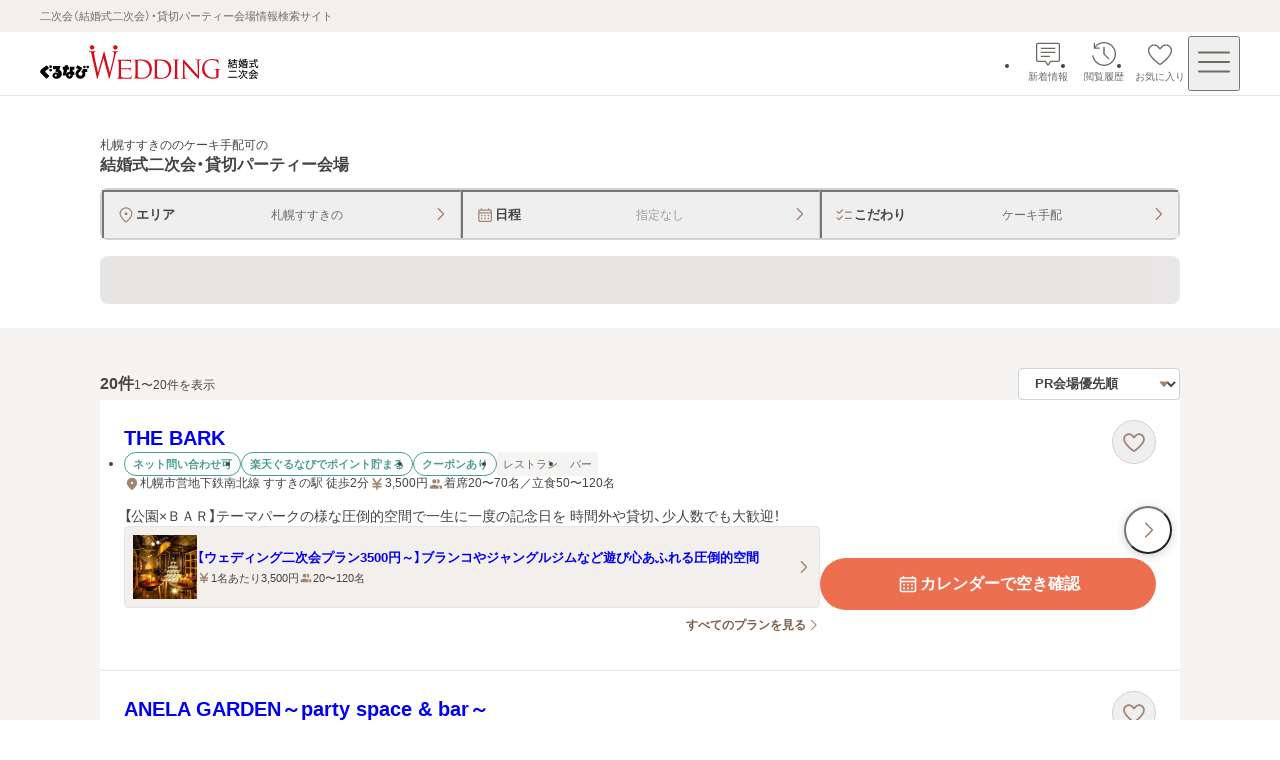

--- FILE ---
content_type: text/css; charset=UTF-8
request_url: https://party-wedding.gnavi.co.jp/_next/static/css/08f5f39e1b5d1ae1.css
body_size: 2258
content:
.favorite-share-button_wrap__5hkAu{z-index:3;background-color:#fff;border-radius:9999px}.favorite-share-button_share-button__3xbHI{display:flex;align-items:center;justify-content:center;width:44px;height:44px;background-color:#fff;border:1px solid #d4d0cd;border-radius:9999px;transition:background-color .1s ease-out}@media(hover:hover){.favorite-share-button_share-button__3xbHI:hover{background-color:rgba(161,133,114,.0784313725);transition:background-color .1s ease-out}}.favorite-share-button_share-button__3xbHI:focus-visible{outline:2px solid #007dd9;outline-offset:1px}.favorite-share-button_share-button__3xbHI:active{background-color:rgba(161,133,114,.0784313725)}.favorite-share-button_share-button__3xbHI svg{fill:#a18572}.no-image_container__7ffAm{display:flex;align-items:center;justify-content:center;width:100%;height:100%;overflow:hidden;background-color:#d4d0cd}.no-image_icon__rxIIz{width:40%;max-width:140px;height:auto;aspect-ratio:1;fill:#fff}.image_wrap__X0Uwv{position:relative;display:flex;justify-content:center;width:100%;height:100%;overflow:hidden}.image_wrap__X0Uwv[data-show-background-image=true]{background-color:#fff}.image_expandable__OS7OY{transition:opacity .1s ease-out}@media(hover:hover){.image_expandable__OS7OY:hover{opacity:.8;transition:opacity .1s ease-out}}.image_expandable__OS7OY:focus-visible{outline:2px solid #007dd9;outline-offset:1px;border-radius:2px}.image_background__X925f{object-fit:cover;filter:blur(10px);transform:scale(1.1)}.image_background-overlay__4R92Z{position:absolute;inset:0;background-color:rgba(70,68,67,.1607843137)}.image_icon-wrapper__mKXGZ{position:absolute;right:8px;bottom:8px;display:flex;align-items:center;justify-content:center;width:28px;height:28px;background-color:rgba(70,68,67,.4);border:1px solid hsla(0,0%,100%,.4);border-radius:9999px}.image_icon-wrapper__mKXGZ>svg{fill:#fff}.slider-images_slider-container__WEYAZ{position:relative;max-width:100vw;height:100%}@media screen and (min-width:768px){.slider-images_slider-container__WEYAZ{max-width:calc(100vw - var(--scrollbar-width, 0px) - 80px)}}.slider-images_swiper-slide__1mc96{width:280px!important;height:fit-content;aspect-ratio:3/2}@media screen and (min-width:768px){.slider-images_swiper-slide__1mc96{width:36%!important}}.slider-images_swiper-slide__1mc96[data-variant=compact-thumbnail]{width:160px!important}@media screen and (min-width:768px){.slider-images_swiper-slide__1mc96[data-variant=compact-thumbnail]{width:30%!important}}.slider-images_swiper-slide__1mc96:not(:last-child){margin-right:1px}.card-slider-link_link-container__vZTZS{display:block;width:100%;height:100%;text-decoration:none;transition:opacity .1s ease-out}@media(hover:hover){.card-slider-link_link-container__vZTZS:hover{opacity:.7;transition:opacity .1s ease-out}}.card-slider-link_link-container__vZTZS:focus-visible{outline:2px solid #007dd9;outline-offset:1px;border-radius:2px}.card-slider-link_link-container__vZTZS:active{opacity:.7;transition:opacity .1s ease-out}.card-slider-link_image-wrap__8lMyb{width:100%;aspect-ratio:1}.card-slider-link_heading__cWiRG,.card-slider-link_sub-heading__X_Kbt{display:-webkit-box;overflow:hidden;text-overflow:ellipsis;-webkit-line-clamp:2;line-clamp:2;-webkit-box-orient:vertical}.card-slider-link_heading__cWiRG{margin-top:8px;font-size:.75rem;font-weight:600;line-height:1.3;color:#464443}.card-slider-link_sub-heading__X_Kbt{margin-top:4px;font-size:.6875rem;font-weight:400;line-height:1.3;color:#706a65}:root{--swiper-theme-color:#007aff}:host{position:relative;display:block;margin-left:auto;margin-right:auto;z-index:1}.swiper{margin-left:auto;margin-right:auto;position:relative;overflow:hidden;list-style:none;padding:0;z-index:1;display:block}.swiper-vertical>.swiper-wrapper{flex-direction:column}.swiper-wrapper{position:relative;width:100%;height:100%;z-index:1;display:flex;transition-property:transform;transition-timing-function:var(--swiper-wrapper-transition-timing-function,initial);box-sizing:content-box}.swiper-android .swiper-slide,.swiper-ios .swiper-slide,.swiper-wrapper{transform:translateZ(0)}.swiper-horizontal{touch-action:pan-y}.swiper-vertical{touch-action:pan-x}.swiper-slide{flex-shrink:0;width:100%;height:100%;position:relative;transition-property:transform;display:block}.swiper-slide-invisible-blank{visibility:hidden}.swiper-autoheight,.swiper-autoheight .swiper-slide{height:auto}.swiper-autoheight .swiper-wrapper{align-items:flex-start;transition-property:transform,height}.swiper-backface-hidden .swiper-slide{transform:translateZ(0);backface-visibility:hidden}.swiper-3d.swiper-css-mode .swiper-wrapper{perspective:1200px}.swiper-3d .swiper-wrapper{transform-style:preserve-3d}.swiper-3d{perspective:1200px;.swiper-cube-shadow,.swiper-slide{transform-style:preserve-3d}}.swiper-css-mode{>.swiper-wrapper{overflow:auto;scrollbar-width:none;-ms-overflow-style:none;&::-webkit-scrollbar{display:none}}>.swiper-wrapper>.swiper-slide{scroll-snap-align:start start}&.swiper-horizontal{>.swiper-wrapper{scroll-snap-type:x mandatory}}&.swiper-vertical{>.swiper-wrapper{scroll-snap-type:y mandatory}}&.swiper-free-mode{>.swiper-wrapper{scroll-snap-type:none}>.swiper-wrapper>.swiper-slide{scroll-snap-align:none}}&.swiper-centered{>.swiper-wrapper:before{content:"";flex-shrink:0;order:9999}>.swiper-wrapper>.swiper-slide{scroll-snap-align:center center;scroll-snap-stop:always}}&.swiper-centered.swiper-horizontal{>.swiper-wrapper>.swiper-slide:first-child{margin-inline-start:var(--swiper-centered-offset-before)}>.swiper-wrapper:before{height:100%;min-height:1px;width:var(--swiper-centered-offset-after)}}&.swiper-centered.swiper-vertical{>.swiper-wrapper>.swiper-slide:first-child{margin-block-start:var(--swiper-centered-offset-before)}>.swiper-wrapper:before{width:100%;min-width:1px;height:var(--swiper-centered-offset-after)}}}.swiper-3d{.swiper-slide-shadow,.swiper-slide-shadow-bottom,.swiper-slide-shadow-left,.swiper-slide-shadow-right,.swiper-slide-shadow-top{position:absolute;left:0;top:0;width:100%;height:100%;pointer-events:none;z-index:10}.swiper-slide-shadow{background:rgba(0,0,0,.15)}.swiper-slide-shadow-left{background-image:linear-gradient(270deg,rgba(0,0,0,.5),rgba(0,0,0,0))}.swiper-slide-shadow-right{background-image:linear-gradient(90deg,rgba(0,0,0,.5),rgba(0,0,0,0))}.swiper-slide-shadow-top{background-image:linear-gradient(0deg,rgba(0,0,0,.5),rgba(0,0,0,0))}.swiper-slide-shadow-bottom{background-image:linear-gradient(180deg,rgba(0,0,0,.5),rgba(0,0,0,0))}}.swiper-lazy-preloader{width:42px;height:42px;position:absolute;left:50%;top:50%;margin-left:-21px;margin-top:-21px;z-index:10;transform-origin:50%;box-sizing:border-box;border-radius:50%;border:4px solid var(--swiper-preloader-color,var(--swiper-theme-color));border-top:4px solid transparent}.swiper-watch-progress .swiper-slide-visible,.swiper:not(.swiper-watch-progress){.swiper-lazy-preloader{animation:swiper-preloader-spin 1s linear infinite}}.swiper-lazy-preloader-white{--swiper-preloader-color:#fff}.swiper-lazy-preloader-black{--swiper-preloader-color:#000}@keyframes swiper-preloader-spin{0%{transform:rotate(0deg)}to{transform:rotate(1turn)}}.card-slider_container__HCMOk{display:grid;gap:20px;width:100%;padding:40px 0;overflow:hidden}@media screen and (min-width:768px){.card-slider_container__HCMOk{padding:60px 0;overflow:visible}}@media screen and (max-width:767px){.card-slider_header-wrap__ADz5s{padding:0 16px}}.card-slider_no-image-container__YkVuX{display:flex;gap:8px;width:100%;overflow:hidden}@media screen and (max-width:767px){.card-slider_no-image-container__YkVuX{margin-left:16px}}.card-slider_no-image-wrap__pMGfb{min-width:36%;aspect-ratio:1}@media screen and (min-width:768px){.card-slider_no-image-wrap__pMGfb{min-width:calc((100% - 40px)/6)}}.card-slider_swiper-container__x7o83{width:100%;min-width:0;min-height:215px}.card-slider_swiper-container__x7o83 .card-slider_swiper__UKdk4{padding:3px;margin:-3px}@media screen and (max-width:767px){.card-slider_swiper-container__x7o83{min-height:158px}}.swiper-free-mode>.swiper-wrapper{transition-timing-function:ease-out;margin:0 auto}.contents-layout_contents__QK7rg{width:100%;padding:60px 16px;background-color:#fff}@media screen and (min-width:768px){.contents-layout_contents__QK7rg{padding:80px 40px}}.contents-layout_wrapper__kkUpH{width:100%}.contents-layout_wrapper__kkUpH>.contents-layout_contents__QK7rg:last-child{padding-bottom:100px;background-color:#f5f4f3}@media screen and (min-width:768px){.contents-layout_wrapper__kkUpH>.contents-layout_contents__QK7rg:last-child{padding-bottom:120px}}.contents-layout_wrapper__kkUpH>.contents-layout_contents__QK7rg:first-child{padding-top:32px;background-color:#fff}@media screen and (min-width:768px){.contents-layout_wrapper__kkUpH>.contents-layout_contents__QK7rg:first-child{padding-top:40px}}.contents-layout_wrapper__kkUpH[data-gray=true]>.contents-layout_contents__QK7rg:first-child{background-color:#f5f4f3}.contents-layout_wrapper__kkUpH[data-layout=top]>.contents-layout_contents__QK7rg:first-child{padding-top:40px}@media screen and (min-width:768px){.contents-layout_wrapper__kkUpH[data-layout=top]>.contents-layout_contents__QK7rg:first-child{padding-top:60px}}.contents-layout_wrapper__kkUpH>.contents-layout_contents__QK7rg:has(.contents-layout_inner__yQHTR:empty){padding:0}.contents-layout_wrapper__kkUpH>.contents-layout_contents__QK7rg:has(.contents-layout_inner__yQHTR:empty)+.contents-layout_contents__QK7rg{padding-top:32px}@media screen and (min-width:768px){.contents-layout_wrapper__kkUpH>.contents-layout_contents__QK7rg:has(.contents-layout_inner__yQHTR:empty)+.contents-layout_contents__QK7rg{padding-top:40px}}.contents-layout_inner__yQHTR{width:100%;margin:auto}@media screen and (min-width:768px){.contents-layout_inner__yQHTR{max-width:712px}}

--- FILE ---
content_type: text/css; charset=UTF-8
request_url: https://party-wedding.gnavi.co.jp/_next/static/css/42672cf555bc9486.css
body_size: 1883
content:
.coupon-list_container__g_WIJ{background-color:#eae4de}.coupon-list_container__g_WIJ .coupon-list_coupon-list__afRes,.coupon-list_container__g_WIJ .coupon-list_header__FsgOE{transition:opacity .2s ease-out}@media screen and (min-width:768px)and (hover:hover){.coupon-list_container__g_WIJ:hover .coupon-list_coupon-list__afRes,.coupon-list_container__g_WIJ:hover .coupon-list_header__FsgOE{opacity:.8}}@media screen and (min-width:768px){.coupon-list_container__g_WIJ:active .coupon-list_coupon-list__afRes,.coupon-list_container__g_WIJ:active .coupon-list_header__FsgOE{opacity:.8}}@media screen and (max-width:767px){.coupon-list_container__g_WIJ:focus .coupon-list_coupon-list__afRes,.coupon-list_container__g_WIJ:focus .coupon-list_header__FsgOE{opacity:.8}}.coupon-list_link__Hf0ox{display:block;padding:8px;text-decoration:none}.coupon-list_link__Hf0ox:focus-visible{outline:2px solid #007dd9;outline-offset:1px;border-radius:2px}.coupon-list_wrap__lZqkq{position:relative;display:flex;flex-direction:column;gap:12px;padding:24px;background-color:#fff}@media screen and (min-width:768px){.coupon-list_wrap__lZqkq{flex-direction:row;gap:24px;padding:24px 36px}}.coupon-list_wrap__lZqkq:after,.coupon-list_wrap__lZqkq:before{position:absolute;top:0;bottom:0;width:4px;content:"";background:#eae4de;background-repeat:repeat-y;background-size:auto}.coupon-list_wrap__lZqkq:before{left:0;background-image:url(/coupon-decoration-parts.svg)}.coupon-list_wrap__lZqkq:after{right:0;background-image:url(/coupon-decoration-parts.svg);transform:scaleX(-1)}.coupon-list_container__g_WIJ .coupon-list_header__FsgOE{display:flex;flex-direction:row;gap:4px;justify-content:space-between}@media screen and (min-width:768px){.coupon-list_container__g_WIJ .coupon-list_header__FsgOE{flex-direction:column;align-items:start;justify-content:center;width:100px}}.coupon-list_heading__4NNWa{font-size:1.125rem;font-weight:600;line-height:1.4}@media screen and (min-width:768px){.coupon-list_heading__4NNWa{font-size:1.25rem}}.coupon-list_container__g_WIJ .coupon-list_coupon-list__afRes{display:flex;flex-grow:1;flex-direction:column;justify-content:center}.coupon-list_coupon-item___yZaF{display:flex;gap:8px;align-items:center;width:100%;padding:12px 0;font-size:.75rem;font-weight:400;line-height:1.5;border-top:1px dashed #d4d0cd}.coupon-list_coupon-item___yZaF:last-child{border-bottom:1px dashed #d4d0cd}.coupon-list_type__fVWVZ{display:flex;align-items:center;justify-content:center;min-width:60px;padding:4px 0;font-size:.6875rem;font-weight:600;line-height:1.3;color:#fff;background-color:#977721;border-radius:2px}.coupon-list_type__fVWVZ[data-is-preview=true]{background-color:#499c94}.gurunavi-reserve_container__VAJyb{display:flex;justify-content:center}.gurunavi-reserve_heading-wrap__QePQx{position:relative;display:flex;justify-content:center}.gurunavi-reserve_heading__Q__pW{position:absolute;z-index:3;padding:4px 12px;font-size:.75rem;font-weight:600;line-height:1.3;color:#fff;background-color:#e51f00;border-radius:9999px}.gurunavi-reserve_message-wrap__lxsCI{flex-direction:column;padding:16px 28px 12px;margin-top:16px;background-color:#fff;border:1px solid #e51f00;border-radius:4px}.gurunavi-reserve_label__ZmHG1,.gurunavi-reserve_message-wrap__lxsCI{position:relative;display:flex;align-items:center;justify-content:center}.gurunavi-reserve_label__ZmHG1{z-index:2;gap:2px;font-size:1.125rem;font-weight:600;line-height:1.4;color:#e51f00}.gurunavi-reserve_label__ZmHG1>svg{width:20px;height:20px;fill:#e51f00}.gurunavi-reserve_message__XTLc4{position:relative;z-index:2;font-size:.6875rem;line-height:1.5;color:#706a65}.gurunavi-reserve_link__EvuAa{text-decoration:none}.gurunavi-reserve_link__EvuAa .gurunavi-reserve_message-wrap__lxsCI{position:relative;background-color:#fff}.gurunavi-reserve_link__EvuAa .gurunavi-reserve_message-wrap__lxsCI:before{position:absolute;top:0;left:0;width:100%;height:100%;pointer-events:none;content:"";background-color:rgba(0,0,0,0);border-radius:4px;transition:background-color .1s ease-out}@media(hover:hover){.gurunavi-reserve_link__EvuAa:hover .gurunavi-reserve_message-wrap__lxsCI:before{background-color:rgba(229,31,0,.0392156863)}}.gurunavi-reserve_link__EvuAa:active .gurunavi-reserve_message-wrap__lxsCI:before{background-color:rgba(229,31,0,.0392156863)}.gurunavi-reserve_link__EvuAa:focus-visible{outline:2px solid #007dd9;outline-offset:1px;border-radius:2px}.icon-text_wrap__C8mC2{display:flex;gap:2px;align-items:flex-start;font-size:.875rem;line-height:1.3;color:#464443}@media screen and (min-width:768px){.icon-text_wrap__C8mC2[data-pc-size=large]{padding-top:1px}.icon-text_wrap__C8mC2[data-pc-size=medium]{font-size:.75rem}.icon-text_wrap__C8mC2[data-pc-size=small]{font-size:.6875rem}}@media screen and (max-width:767px){.icon-text_wrap__C8mC2[data-sp-size=large]{padding-top:1px}.icon-text_wrap__C8mC2[data-sp-size=medium]{font-size:.75rem}.icon-text_wrap__C8mC2[data-sp-size=small]{font-size:.6875rem}}.icon-text_icon__abya_{flex-shrink:0;fill:#a18572}@media screen and (min-width:768px){.icon-text_icon__abya_[data-pc-size=large]{width:20px;height:20px}.icon-text_icon__abya_[data-pc-size=medium]{width:16px;height:16px}.icon-text_icon__abya_[data-pc-size=small]{width:14px;height:14px}}@media screen and (max-width:767px){.icon-text_icon__abya_[data-sp-size=large]{width:20px;height:20px}.icon-text_icon__abya_[data-sp-size=medium]{width:16px;height:16px}.icon-text_icon__abya_[data-sp-size=small]{width:14px;height:14px}}.info-list_list__4CQx_{display:flex;flex-wrap:wrap;gap:4px 8px;align-items:center}.info-list_list__4CQx_[data-full-width-address-information-always=true]>:first-of-type{width:100%}@media screen and (max-width:767px){.info-list_list__4CQx_>:first-of-type,.info-list_list__4CQx_[data-full-width-all-child=true]>*{width:100%}}.label-area_labels-area__oCPDP{display:flex;flex-wrap:wrap;gap:6px 8px;align-items:center}@media screen and (max-width:767px){.label-area_labels-area__oCPDP[data-is-column-on-sp=true]{flex-direction:column;align-items:start}}.label_label__b6wqw{display:inline-flex;align-items:center;height:22px;padding:0 8px;font-size:.625rem;font-weight:600;line-height:1.3;color:#fff;text-align:center;background-color:#499c94;border-radius:2px}@media screen and (min-width:768px){.label_label__b6wqw{height:24px;font-size:.6875rem}}.label_label__b6wqw[data-variant=secondary]{color:#499c94;background-color:#fff;border:1px solid #499c94;border-radius:9999px}.label_label__b6wqw[data-variant=tertiary]{padding:0 6px;font-weight:400;color:#706a65;background-color:#f5f4f3;border-radius:2px}.label_label__b6wqw[data-variant=tertiary-on-color]{padding:0 6px;font-weight:400;color:#706a65;background:#fff;border-radius:2px}.label-list_list__FN5D5{display:flex;flex-wrap:wrap;gap:4px;align-items:center;white-space:nowrap}.tel_wrap__0J5Li{width:100%}.tel_phone-number__6oGB0{display:flex;gap:4px;align-items:center;justify-content:center;width:100%;min-height:52px;padding:0 20px;font-size:1rem;font-weight:600;line-height:1.3;color:#464443;background-color:#fff0e4;border-radius:4px}.tel_phone-number__6oGB0 svg{fill:#706a65}.tel_phone-number__6oGB0[data-variant=gray]{height:40px;min-height:40px;padding:0 16px;font-size:.875rem;background:#eae4de}.conversion-buttons_buttons__EjeJx{display:flex;width:100%}.conversion-buttons_buttons__EjeJx>*{width:100%}.venue_share-favorite-buttons-wrap__kaZPy{display:flex;gap:8px}.plan-link_link__oVorL{display:flex;gap:8px;padding:8px;text-decoration:none;background-color:#f3efec;transition:opacity .1s ease-out}@media(hover:hover){.plan-link_link__oVorL:hover{opacity:.7;transition:opacity .1s ease-out}}.plan-link_link__oVorL:focus-visible{outline:2px solid #007dd9;outline-offset:1px;border-radius:2px}.plan-link_link__oVorL:not(:disabled):active{opacity:.7;transition:opacity .1s ease-out}@media screen and (min-width:768px){.plan-link_link__oVorL{border:1px solid #e7e5e4;border-radius:4px}}.plan-link_image-container__70TLk{width:64px;height:64px;aspect-ratio:1/1}.plan-link_arrow__t3NWp{display:flex;flex-shrink:0;align-items:center;justify-content:center}.plan-link_arrow__t3NWp>svg{fill:#a18572}.plan-link_inner__DU2_E{display:flex;flex-grow:1;flex-direction:column;justify-content:center}.plan-link_title__csaCD{display:flex;justify-content:space-between;margin-bottom:4px}.plan-link_plan-name__lzpl9{font-size:.75rem;font-weight:600}@media screen and (min-width:768px){.plan-link_plan-name__lzpl9{font-size:.8125rem}}@media screen and (max-width:767px){.plan-link_plan-name__lzpl9{display:-webkit-box;overflow:hidden;-webkit-line-clamp:2;line-clamp:2;-webkit-box-orient:vertical}}.plan-link_info__D8mJr{display:flex;flex-wrap:wrap;gap:4px 8px;align-items:center;font-size:.6875rem}